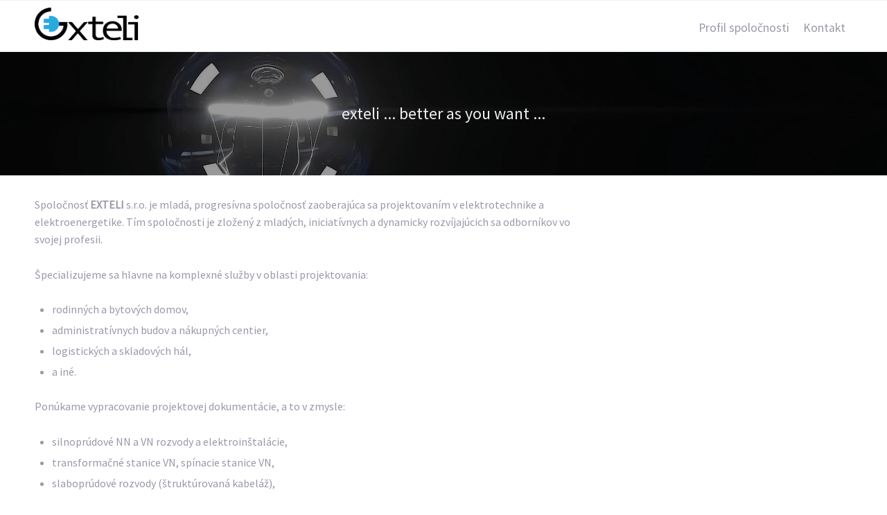

--- FILE ---
content_type: text/html;charset=utf-8
request_url: https://exteli.sk/inczfq/sanwas-c.html
body_size: 6282
content:
<!DOCTYPE html>
<html lang="sk-SK">
<head>
    <title>exteli.sk &#8211; Projekcia Elektroinstalacii</title>
<meta name='robots' content='max-image-preview:large' />

            <script data-no-defer="1" data-ezscrex="false" data-cfasync="false" data-pagespeed-no-defer>
                const ctPublicFunctions = {"_ajax_nonce":"526f8b7cc3","_rest_nonce":"c43ce39248","_ajax_url":"\/wp-admin\/admin-ajax.php","_rest_url":"https:\/\/exteli.sk\/index.php?rest_route=\/","data__cookies_type":"native","data__ajax_type":"rest","text__wait_for_decoding":"Decoding the contact data, let us a few seconds to finish. Anti-Spam by CleanTalk","cookiePrefix":""}
            </script>
        
            <script data-no-defer="1" data-ezscrex="false" data-cfasync="false" data-pagespeed-no-defer>
                const ctPublic = {"_ajax_nonce":"526f8b7cc3","settings__forms__check_internal":"0","settings__forms__check_external":"0","settings__forms__search_test":"1","blog_home":"https:\/\/exteli.sk\/","pixel__setting":"0","pixel__enabled":false,"pixel__url":null,"data__email_check_before_post":1,"data__cookies_type":"native","data__key_is_ok":true,"data__visible_fields_required":true,"data__to_local_storage":[],"wl_brandname":"Anti-Spam by CleanTalk","wl_brandname_short":"CleanTalk","ct_checkjs_key":90814494}
            </script>
        <link rel="alternate" type="application/rss+xml" title="RSS kanál: exteli.sk &raquo;" href="//exteli.sk/?feed=rss2" />
<link rel="alternate" type="application/rss+xml" title="RSS kanál komentárov webu exteli.sk &raquo;" href="//exteli.sk/?feed=comments-rss2" />
<link rel="alternate" type="application/rss+xml" title="RSS kanál komentárov webu exteli.sk &raquo; ku článku Profil spoločnosti" href="//exteli.sk/?feed=rss2&#038;page_id=2" />
<script type="text/javascript">
window._wpemojiSettings = {"baseUrl":"https:\/\/s.w.org\/images\/core\/emoji\/14.0.0\/72x72\/","ext":".png","svgUrl":"https:\/\/s.w.org\/images\/core\/emoji\/14.0.0\/svg\/","svgExt":".svg","source":{"concatemoji":"https:\/\/exteli.sk\/wp-includes\/js\/wp-emoji-release.min.js?ver=6.2.2"}};
/*! This file is auto-generated */
!function(e,a,t){var n,r,o,i=a.createElement("canvas"),p=i.getContext&&i.getContext("2d");function s(e,t){p.clearRect(0,0,i.width,i.height),p.fillText(e,0,0);e=i.toDataURL();return p.clearRect(0,0,i.width,i.height),p.fillText(t,0,0),e===i.toDataURL()}function c(e){var t=a.createElement("script");t.src=e,t.defer=t.type="text/javascript",a.getElementsByTagName("head")[0].appendChild(t)}for(o=Array("flag","emoji"),t.supports={everything:!0,everythingExceptFlag:!0},r=0;r<o.length;r++)t.supports[o[r]]=function(e){if(p&&p.fillText)switch(p.textBaseline="top",p.font="600 32px Arial",e){case"flag":return s("\ud83c\udff3\ufe0f\u200d\u26a7\ufe0f","\ud83c\udff3\ufe0f\u200b\u26a7\ufe0f")?!1:!s("\ud83c\uddfa\ud83c\uddf3","\ud83c\uddfa\u200b\ud83c\uddf3")&&!s("\ud83c\udff4\udb40\udc67\udb40\udc62\udb40\udc65\udb40\udc6e\udb40\udc67\udb40\udc7f","\ud83c\udff4\u200b\udb40\udc67\u200b\udb40\udc62\u200b\udb40\udc65\u200b\udb40\udc6e\u200b\udb40\udc67\u200b\udb40\udc7f");case"emoji":return!s("\ud83e\udef1\ud83c\udffb\u200d\ud83e\udef2\ud83c\udfff","\ud83e\udef1\ud83c\udffb\u200b\ud83e\udef2\ud83c\udfff")}return!1}(o[r]),t.supports.everything=t.supports.everything&&t.supports[o[r]],"flag"!==o[r]&&(t.supports.everythingExceptFlag=t.supports.everythingExceptFlag&&t.supports[o[r]]);t.supports.everythingExceptFlag=t.supports.everythingExceptFlag&&!t.supports.flag,t.DOMReady=!1,t.readyCallback=function(){t.DOMReady=!0},t.supports.everything||(n=function(){t.readyCallback()},a.addEventListener?(a.addEventListener("DOMContentLoaded",n,!1),e.addEventListener("load",n,!1)):(e.attachEvent("onload",n),a.attachEvent("onreadystatechange",function(){"complete"===a.readyState&&t.readyCallback()})),(e=t.source||{}).concatemoji?c(e.concatemoji):e.wpemoji&&e.twemoji&&(c(e.twemoji),c(e.wpemoji)))}(window,document,window._wpemojiSettings);
</script>
<style type="text/css">
img.wp-smiley,
img.emoji {
	display: inline !important;
	border: none !important;
	box-shadow: none !important;
	height: 1em !important;
	width: 1em !important;
	margin: 0 0.07em !important;
	vertical-align: -0.1em !important;
	background: none !important;
	padding: 0 !important;
}
</style>
	<link rel='stylesheet' id='wp-block-library-css' href='//exteli.sk/wp-includes/css/dist/block-library/style.min.css?ver=6.2.2' type='text/css' media='all' />
<link rel='stylesheet' id='classic-theme-styles-css' href='//exteli.sk/wp-includes/css/classic-themes.min.css?ver=6.2.2' type='text/css' media='all' />
<style id='global-styles-inline-css' type='text/css'>
body{--wp--preset--color--black: #000000;--wp--preset--color--cyan-bluish-gray: #abb8c3;--wp--preset--color--white: #ffffff;--wp--preset--color--pale-pink: #f78da7;--wp--preset--color--vivid-red: #cf2e2e;--wp--preset--color--luminous-vivid-orange: #ff6900;--wp--preset--color--luminous-vivid-amber: #fcb900;--wp--preset--color--light-green-cyan: #7bdcb5;--wp--preset--color--vivid-green-cyan: #00d084;--wp--preset--color--pale-cyan-blue: #8ed1fc;--wp--preset--color--vivid-cyan-blue: #0693e3;--wp--preset--color--vivid-purple: #9b51e0;--wp--preset--gradient--vivid-cyan-blue-to-vivid-purple: linear-gradient(135deg,rgba(6,147,227,1) 0%,rgb(155,81,224) 100%);--wp--preset--gradient--light-green-cyan-to-vivid-green-cyan: linear-gradient(135deg,rgb(122,220,180) 0%,rgb(0,208,130) 100%);--wp--preset--gradient--luminous-vivid-amber-to-luminous-vivid-orange: linear-gradient(135deg,rgba(252,185,0,1) 0%,rgba(255,105,0,1) 100%);--wp--preset--gradient--luminous-vivid-orange-to-vivid-red: linear-gradient(135deg,rgba(255,105,0,1) 0%,rgb(207,46,46) 100%);--wp--preset--gradient--very-light-gray-to-cyan-bluish-gray: linear-gradient(135deg,rgb(238,238,238) 0%,rgb(169,184,195) 100%);--wp--preset--gradient--cool-to-warm-spectrum: linear-gradient(135deg,rgb(74,234,220) 0%,rgb(151,120,209) 20%,rgb(207,42,186) 40%,rgb(238,44,130) 60%,rgb(251,105,98) 80%,rgb(254,248,76) 100%);--wp--preset--gradient--blush-light-purple: linear-gradient(135deg,rgb(255,206,236) 0%,rgb(152,150,240) 100%);--wp--preset--gradient--blush-bordeaux: linear-gradient(135deg,rgb(254,205,165) 0%,rgb(254,45,45) 50%,rgb(107,0,62) 100%);--wp--preset--gradient--luminous-dusk: linear-gradient(135deg,rgb(255,203,112) 0%,rgb(199,81,192) 50%,rgb(65,88,208) 100%);--wp--preset--gradient--pale-ocean: linear-gradient(135deg,rgb(255,245,203) 0%,rgb(182,227,212) 50%,rgb(51,167,181) 100%);--wp--preset--gradient--electric-grass: linear-gradient(135deg,rgb(202,248,128) 0%,rgb(113,206,126) 100%);--wp--preset--gradient--midnight: linear-gradient(135deg,rgb(2,3,129) 0%,rgb(40,116,252) 100%);--wp--preset--duotone--dark-grayscale: url('#wp-duotone-dark-grayscale');--wp--preset--duotone--grayscale: url('#wp-duotone-grayscale');--wp--preset--duotone--purple-yellow: url('#wp-duotone-purple-yellow');--wp--preset--duotone--blue-red: url('#wp-duotone-blue-red');--wp--preset--duotone--midnight: url('#wp-duotone-midnight');--wp--preset--duotone--magenta-yellow: url('#wp-duotone-magenta-yellow');--wp--preset--duotone--purple-green: url('#wp-duotone-purple-green');--wp--preset--duotone--blue-orange: url('#wp-duotone-blue-orange');--wp--preset--font-size--small: 13px;--wp--preset--font-size--medium: 20px;--wp--preset--font-size--large: 36px;--wp--preset--font-size--x-large: 42px;--wp--preset--spacing--20: 0.44rem;--wp--preset--spacing--30: 0.67rem;--wp--preset--spacing--40: 1rem;--wp--preset--spacing--50: 1.5rem;--wp--preset--spacing--60: 2.25rem;--wp--preset--spacing--70: 3.38rem;--wp--preset--spacing--80: 5.06rem;--wp--preset--shadow--natural: 6px 6px 9px rgba(0, 0, 0, 0.2);--wp--preset--shadow--deep: 12px 12px 50px rgba(0, 0, 0, 0.4);--wp--preset--shadow--sharp: 6px 6px 0px rgba(0, 0, 0, 0.2);--wp--preset--shadow--outlined: 6px 6px 0px -3px rgba(255, 255, 255, 1), 6px 6px rgba(0, 0, 0, 1);--wp--preset--shadow--crisp: 6px 6px 0px rgba(0, 0, 0, 1);}:where(.is-layout-flex){gap: 0.5em;}body .is-layout-flow > .alignleft{float: left;margin-inline-start: 0;margin-inline-end: 2em;}body .is-layout-flow > .alignright{float: right;margin-inline-start: 2em;margin-inline-end: 0;}body .is-layout-flow > .aligncenter{margin-left: auto !important;margin-right: auto !important;}body .is-layout-constrained > .alignleft{float: left;margin-inline-start: 0;margin-inline-end: 2em;}body .is-layout-constrained > .alignright{float: right;margin-inline-start: 2em;margin-inline-end: 0;}body .is-layout-constrained > .aligncenter{margin-left: auto !important;margin-right: auto !important;}body .is-layout-constrained > :where(:not(.alignleft):not(.alignright):not(.alignfull)){max-width: var(--wp--style--global--content-size);margin-left: auto !important;margin-right: auto !important;}body .is-layout-constrained > .alignwide{max-width: var(--wp--style--global--wide-size);}body .is-layout-flex{display: flex;}body .is-layout-flex{flex-wrap: wrap;align-items: center;}body .is-layout-flex > *{margin: 0;}:where(.wp-block-columns.is-layout-flex){gap: 2em;}.has-black-color{color: var(--wp--preset--color--black) !important;}.has-cyan-bluish-gray-color{color: var(--wp--preset--color--cyan-bluish-gray) !important;}.has-white-color{color: var(--wp--preset--color--white) !important;}.has-pale-pink-color{color: var(--wp--preset--color--pale-pink) !important;}.has-vivid-red-color{color: var(--wp--preset--color--vivid-red) !important;}.has-luminous-vivid-orange-color{color: var(--wp--preset--color--luminous-vivid-orange) !important;}.has-luminous-vivid-amber-color{color: var(--wp--preset--color--luminous-vivid-amber) !important;}.has-light-green-cyan-color{color: var(--wp--preset--color--light-green-cyan) !important;}.has-vivid-green-cyan-color{color: var(--wp--preset--color--vivid-green-cyan) !important;}.has-pale-cyan-blue-color{color: var(--wp--preset--color--pale-cyan-blue) !important;}.has-vivid-cyan-blue-color{color: var(--wp--preset--color--vivid-cyan-blue) !important;}.has-vivid-purple-color{color: var(--wp--preset--color--vivid-purple) !important;}.has-black-background-color{background-color: var(--wp--preset--color--black) !important;}.has-cyan-bluish-gray-background-color{background-color: var(--wp--preset--color--cyan-bluish-gray) !important;}.has-white-background-color{background-color: var(--wp--preset--color--white) !important;}.has-pale-pink-background-color{background-color: var(--wp--preset--color--pale-pink) !important;}.has-vivid-red-background-color{background-color: var(--wp--preset--color--vivid-red) !important;}.has-luminous-vivid-orange-background-color{background-color: var(--wp--preset--color--luminous-vivid-orange) !important;}.has-luminous-vivid-amber-background-color{background-color: var(--wp--preset--color--luminous-vivid-amber) !important;}.has-light-green-cyan-background-color{background-color: var(--wp--preset--color--light-green-cyan) !important;}.has-vivid-green-cyan-background-color{background-color: var(--wp--preset--color--vivid-green-cyan) !important;}.has-pale-cyan-blue-background-color{background-color: var(--wp--preset--color--pale-cyan-blue) !important;}.has-vivid-cyan-blue-background-color{background-color: var(--wp--preset--color--vivid-cyan-blue) !important;}.has-vivid-purple-background-color{background-color: var(--wp--preset--color--vivid-purple) !important;}.has-black-border-color{border-color: var(--wp--preset--color--black) !important;}.has-cyan-bluish-gray-border-color{border-color: var(--wp--preset--color--cyan-bluish-gray) !important;}.has-white-border-color{border-color: var(--wp--preset--color--white) !important;}.has-pale-pink-border-color{border-color: var(--wp--preset--color--pale-pink) !important;}.has-vivid-red-border-color{border-color: var(--wp--preset--color--vivid-red) !important;}.has-luminous-vivid-orange-border-color{border-color: var(--wp--preset--color--luminous-vivid-orange) !important;}.has-luminous-vivid-amber-border-color{border-color: var(--wp--preset--color--luminous-vivid-amber) !important;}.has-light-green-cyan-border-color{border-color: var(--wp--preset--color--light-green-cyan) !important;}.has-vivid-green-cyan-border-color{border-color: var(--wp--preset--color--vivid-green-cyan) !important;}.has-pale-cyan-blue-border-color{border-color: var(--wp--preset--color--pale-cyan-blue) !important;}.has-vivid-cyan-blue-border-color{border-color: var(--wp--preset--color--vivid-cyan-blue) !important;}.has-vivid-purple-border-color{border-color: var(--wp--preset--color--vivid-purple) !important;}.has-vivid-cyan-blue-to-vivid-purple-gradient-background{background: var(--wp--preset--gradient--vivid-cyan-blue-to-vivid-purple) !important;}.has-light-green-cyan-to-vivid-green-cyan-gradient-background{background: var(--wp--preset--gradient--light-green-cyan-to-vivid-green-cyan) !important;}.has-luminous-vivid-amber-to-luminous-vivid-orange-gradient-background{background: var(--wp--preset--gradient--luminous-vivid-amber-to-luminous-vivid-orange) !important;}.has-luminous-vivid-orange-to-vivid-red-gradient-background{background: var(--wp--preset--gradient--luminous-vivid-orange-to-vivid-red) !important;}.has-very-light-gray-to-cyan-bluish-gray-gradient-background{background: var(--wp--preset--gradient--very-light-gray-to-cyan-bluish-gray) !important;}.has-cool-to-warm-spectrum-gradient-background{background: var(--wp--preset--gradient--cool-to-warm-spectrum) !important;}.has-blush-light-purple-gradient-background{background: var(--wp--preset--gradient--blush-light-purple) !important;}.has-blush-bordeaux-gradient-background{background: var(--wp--preset--gradient--blush-bordeaux) !important;}.has-luminous-dusk-gradient-background{background: var(--wp--preset--gradient--luminous-dusk) !important;}.has-pale-ocean-gradient-background{background: var(--wp--preset--gradient--pale-ocean) !important;}.has-electric-grass-gradient-background{background: var(--wp--preset--gradient--electric-grass) !important;}.has-midnight-gradient-background{background: var(--wp--preset--gradient--midnight) !important;}.has-small-font-size{font-size: var(--wp--preset--font-size--small) !important;}.has-medium-font-size{font-size: var(--wp--preset--font-size--medium) !important;}.has-large-font-size{font-size: var(--wp--preset--font-size--large) !important;}.has-x-large-font-size{font-size: var(--wp--preset--font-size--x-large) !important;}
.wp-block-navigation a:where(:not(.wp-element-button)){color: inherit;}
:where(.wp-block-columns.is-layout-flex){gap: 2em;}
.wp-block-pullquote{font-size: 1.5em;line-height: 1.6;}
</style>
<link rel='stylesheet' id='ct_public_css-css' href='//exteli.sk/wp-content/plugins/cleantalk-spam-protect/css/cleantalk-public.min.css?ver=6.13' type='text/css' media='all' />
<link rel='stylesheet' id='ctwg-shortcodes-css' href='//exteli.sk/wp-content/plugins/cpo-widgets/css/style.css?ver=6.2.2' type='text/css' media='all' />
<link rel='stylesheet' id='cpotheme-base-css' href='//exteli.sk/wp-content/themes/allegiant/core/css/base.css?ver=6.2.2' type='text/css' media='all' />
<link rel='stylesheet' id='cpotheme-main-css' href='//exteli.sk/wp-content/themes/allegiant/style.css?ver=6.2.2' type='text/css' media='all' />
<script type='text/javascript' src='//exteli.sk/wp-includes/js/jquery/jquery.min.js?ver=3.6.4' id='jquery-core-js'></script>
<script type='text/javascript' src='//exteli.sk/wp-includes/js/jquery/jquery-migrate.min.js?ver=3.4.0' id='jquery-migrate-js'></script>
<script type='text/javascript' data-pagespeed-no-defer src='//exteli.sk/wp-content/plugins/cleantalk-spam-protect/js/apbct-public-bundle.min.js?ver=6.13' id='ct_public_functions-js'></script>
<script type='text/javascript' src='//exteli.sk/wp-content/themes/allegiant/core/scripts/html5-min.js?ver=6.2.2' id='cpotheme_html5-js'></script>
<link rel="//api.w.org/" href="//exteli.sk/index.php?rest_route=/" /><link rel="alternate" type="application/json" href="//exteli.sk/index.php?rest_route=/wp/v2/pages/2" /><link rel="EditURI" type="application/rsd+xml" title="RSD" href="//exteli.sk/xmlrpc.php?rsd" />
<link rel="wlwmanifest" type="application/wlwmanifest+xml" href="//exteli.sk/wp-includes/wlwmanifest.xml" />
<meta name="generator" content="WordPress 6.2.2" />
<link rel="canonical" href="//exteli.sk/" />
<link rel='shortlink' href='//exteli.sk/' />
<link rel="alternate" type="application/json+oembed" href="//exteli.sk/index.php?rest_route=%2Foembed%2F1.0%2Fembed&#038;url=https%3A%2F%2Fexteli.sk%2F" />
<link rel="alternate" type="text/xml+oembed" href="//exteli.sk/index.php?rest_route=%2Foembed%2F1.0%2Fembed&#038;url=https%3A%2F%2Fexteli.sk%2F&#038;format=xml" />
<meta name="viewport" content="width=device-width, initial-scale=1.0, maximum-scale=1.0, user-scalable=0"/>
<link rel="pingback" href="//exteli.sk/xmlrpc.php"/>
<meta charset="UTF-8"/>
<style type="text/css" id="custom-background-css">
body.custom-background { background-color: #ffffff; background-image: url("//exteli.sk/wp-content/uploads/2017/08/images-2.jpg"); background-position: center bottom; background-size: cover; background-repeat: no-repeat; background-attachment: fixed; }
</style>
	</head>

<body class="home page-template page-template-page-templates page-template-template-team page-template-page-templatestemplate-team-php page page-id-2 custom-background  sidebar-right">
	<div class="outer" id="top">
				<div class="wrapper">
			<div id="topbar" class="topbar">
				<div class="container">
										<div class="clear"></div>
				</div>
			</div>
			<header id="header" class="header">
				<div class="container">
					<div id="logo" class="logo"><a class="site-logo" href="//exteli.sk"><img src="//exteli.sk/wp-content/uploads/2017/08/EXTELI_LOGO-1.png" alt="exteli.sk" style="width:150px;"/></a><h1 class="title site-title  hidden"><a href="//exteli.sk">exteli.sk</a></h1></div><div id="menu-mobile-open" class=" menu-mobile-open menu-mobile-toggle"></div><ul id="menu-main" class="menu-main"><li id="menu-item-49" class="menu-item menu-item-type-post_type menu-item-object-page menu-item-home current-menu-item page_item page-item-2 current_page_item menu-item-49"><a href="//exteli.sk/" aria-current="page">Profil spoločnosti</a></li>
<li id="menu-item-48" class="menu-item menu-item-type-post_type menu-item-object-page menu-item-48"><a href="//exteli.sk/?page_id=38">Kontakt</a></li>
</ul>					<div class='clear'></div>
				</div>
			</header>
						
<div id="tagline" class="tagline dark"><div class="container">exteli ... better as you want ...</div></div>			<div class="clear"></div>


<div id="main" class="main">
	<div class="container">
		<section id="content" class="content">
						
						<div id="post-2" class="post-2 page type-page status-publish hentry">
				<div class="page-content">
					<p style="text-align: left;">Spoločnosť <strong>EXTELI</strong> s.r.o. je mladá, progresívna spoločnosť zaoberajúca sa projektovaním v elektrotechnike a elektroenergetike. Tím spoločnosti je zložený z mladých, iniciatívnych a dynamicky rozvíjajúcich sa odborníkov vo svojej profesii.</p>
<p style="text-align: left;">Špecializujeme sa hlavne na komplexné služby v oblasti projektovania:</p>
<ul style="text-align: left;">
<li style="text-align: left;">rodinných a bytových domov,</li>
<li style="text-align: left;">administratívnych budov a nákupných centier,</li>
<li style="text-align: left;">logistických a skladových hál,</li>
<li>a iné.</li>
</ul>
<p>Ponúkame vypracovanie projektovej dokumentácie, a to v zmysle:</p>
<ul>
<li>silnoprúdové NN a VN rozvody a elektroinštalácie,</li>
<li>transformačné stanice VN, spínacie stanice VN,</li>
<li>slaboprúdové rozvody (štruktúrovaná kabeláž),</li>
<li>inteligentné elektroinštalácie + programovanie &#8211; NIKO, KNX,</li>
<li>pasívne bleskozvody (LPS) a uzemnenie stavieb,</li>
<li>elektronická požiarna signalizácia (EPS) + hlasová signalizácia požiaru (HSP) &#8211; Honeywell,</li>
<li>systém audio-vrátnika, systém video-vrátnika, prístupové systémy, kamerové systémy (CCTV),</li>
<li>elektrické zabezpečovacie systémy (EZS),</li>
<li>verejné osvetlenie,</li>
<li>fotovoltické elektrárne pre fyzické a právnické osoby.</li>
</ul>
<p>NOVINKA ! Začali ste alebo plánujete stavať rodinný dom, no až v procese výstavby ste sa rozhodli pre inteligentnú domácnosť? Ponúkame Vám elegantné riešenie inteligentného domu spolu s realizáciou a programovaním podľa vašich požiadaviek. Riešenie šité na mieru pre každého !</p>
<p style="text-align: left;">Veľký dôraz kladieme na správnosť a úplnosť vypracovanej projektovej dokumentácie. V našich službách sú tiež zahrnuté  vstupné konzultácie s investorom a vypracovanie všetkých stupňov projektovej dokumentácie (DUR, DSP, DRP, DSV) až po finálnu fázu predmetného diela.</p>
<p>Ponúkame tiež revízie elektrických zariadení:</p>
<ul>
<li>revízie a kontroly bleskozvodov,</li>
<li>odborné prehliadky a odborné skúšky vyhradených technických zariadení elektrických.</li>
</ul>
<p style="text-align: left;">Našim cieľom je pristupovať k zákazníkom transparentne a profesionálne, preto neustále pracujeme na zlepšovaní našich služieb.</p>
				</div>
			</div>
						
									
					</section>
		
<aside id="sidebar" class="sidebar sidebar-primary">
	</aside>

		<div class="clear"></div>
	</div>
</div>

						
			<section id="subfooter" class="subfooter secondary-color-bg dark">
	<div class="container">
		<div class="clear"></div>	</div>
</section>			
						<footer id="footer" class="footer secondary-color-bg dark">
				<div class="container">
					<div class="footer-content">&copy; exteli.sk 2023. <a href=""></a></div>				</div>
			</footer>
						
			<div class="clear"></div>
		</div><!-- wrapper -->
			</div><!-- outer -->
	<script>				
                    document.addEventListener('DOMContentLoaded', function () {
                        setTimeout(function(){
                            if( document.querySelectorAll('[name^=ct_checkjs]').length > 0 ) {
                                apbct_public_sendREST(
                                    'js_keys__get',
                                    { callback: apbct_js_keys__set_input_value }
                                )
                            }
                        },0)					    
                    })				
                </script><div id="menu-mobile-close" class="menu-mobile-close menu-mobile-toggle"></div><ul id="menu-mobile" class="menu-mobile"><li id="menu-item-49" class="menu-item menu-item-type-post_type menu-item-object-page menu-item-home current-menu-item page_item page-item-2 current_page_item"><a href="//exteli.sk/"><span class="menu-link"><span class="menu-title">Profil spoločnosti</span></span></a></li>
<li id="menu-item-48" class="menu-item menu-item-type-post_type menu-item-object-page"><a href="//exteli.sk/?page_id=38"><span class="menu-link"><span class="menu-title">Kontakt</span></span></a></li>
</ul><link rel='stylesheet' id='cpotheme-font-source-sans-pro-css' href='//fonts.googleapis.com/css?family=Source+Sans+Pro&#038;ver=6.2.2' type='text/css' media='all' />
<script type='text/javascript' src='//exteli.sk/wp-includes/js/comment-reply.min.js?ver=6.2.2' id='comment-reply-js'></script>
<script type='text/javascript' src='//exteli.sk/wp-content/themes/allegiant/core/scripts/core.js?ver=6.2.2' id='cpotheme_core-js'></script>
</body>
</html>
